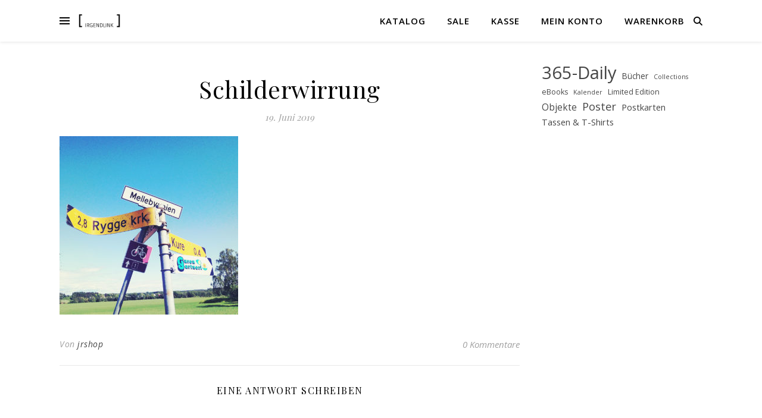

--- FILE ---
content_type: text/html; charset=UTF-8
request_url: https://shop.irgendlink.de/web-jun-26-2/
body_size: 15332
content:
<!DOCTYPE html>
<html lang="de">
<head>
	<meta charset="UTF-8">
	<meta name="viewport" content="width=device-width, initial-scale=1.0" />
	<link rel="profile" href="https://gmpg.org/xfn/11">

<title>Schilderwirrung &#8211; Irgendlink</title>
<meta name='robots' content='max-image-preview:large' />
<link rel="alternate" type="application/rss+xml" title="Irgendlink &raquo; Feed" href="https://shop.irgendlink.de/feed/" />
<link rel="alternate" type="application/rss+xml" title="Irgendlink &raquo; Kommentar-Feed" href="https://shop.irgendlink.de/comments/feed/" />
<link rel="alternate" type="application/rss+xml" title="Irgendlink &raquo; Schilderwirrung-Kommentar-Feed" href="https://shop.irgendlink.de/feed/?attachment_id=1302" />
<link rel="alternate" title="oEmbed (JSON)" type="application/json+oembed" href="https://shop.irgendlink.de/wp-json/oembed/1.0/embed?url=https%3A%2F%2Fshop.irgendlink.de%2Fweb-jun-26-2%2F" />
<link rel="alternate" title="oEmbed (XML)" type="text/xml+oembed" href="https://shop.irgendlink.de/wp-json/oembed/1.0/embed?url=https%3A%2F%2Fshop.irgendlink.de%2Fweb-jun-26-2%2F&#038;format=xml" />
<style id='wp-img-auto-sizes-contain-inline-css' type='text/css'>
img:is([sizes=auto i],[sizes^="auto," i]){contain-intrinsic-size:3000px 1500px}
/*# sourceURL=wp-img-auto-sizes-contain-inline-css */
</style>
<style id='wp-emoji-styles-inline-css' type='text/css'>

	img.wp-smiley, img.emoji {
		display: inline !important;
		border: none !important;
		box-shadow: none !important;
		height: 1em !important;
		width: 1em !important;
		margin: 0 0.07em !important;
		vertical-align: -0.1em !important;
		background: none !important;
		padding: 0 !important;
	}
/*# sourceURL=wp-emoji-styles-inline-css */
</style>
<style id='wp-block-library-inline-css' type='text/css'>
:root{--wp-block-synced-color:#7a00df;--wp-block-synced-color--rgb:122,0,223;--wp-bound-block-color:var(--wp-block-synced-color);--wp-editor-canvas-background:#ddd;--wp-admin-theme-color:#007cba;--wp-admin-theme-color--rgb:0,124,186;--wp-admin-theme-color-darker-10:#006ba1;--wp-admin-theme-color-darker-10--rgb:0,107,160.5;--wp-admin-theme-color-darker-20:#005a87;--wp-admin-theme-color-darker-20--rgb:0,90,135;--wp-admin-border-width-focus:2px}@media (min-resolution:192dpi){:root{--wp-admin-border-width-focus:1.5px}}.wp-element-button{cursor:pointer}:root .has-very-light-gray-background-color{background-color:#eee}:root .has-very-dark-gray-background-color{background-color:#313131}:root .has-very-light-gray-color{color:#eee}:root .has-very-dark-gray-color{color:#313131}:root .has-vivid-green-cyan-to-vivid-cyan-blue-gradient-background{background:linear-gradient(135deg,#00d084,#0693e3)}:root .has-purple-crush-gradient-background{background:linear-gradient(135deg,#34e2e4,#4721fb 50%,#ab1dfe)}:root .has-hazy-dawn-gradient-background{background:linear-gradient(135deg,#faaca8,#dad0ec)}:root .has-subdued-olive-gradient-background{background:linear-gradient(135deg,#fafae1,#67a671)}:root .has-atomic-cream-gradient-background{background:linear-gradient(135deg,#fdd79a,#004a59)}:root .has-nightshade-gradient-background{background:linear-gradient(135deg,#330968,#31cdcf)}:root .has-midnight-gradient-background{background:linear-gradient(135deg,#020381,#2874fc)}:root{--wp--preset--font-size--normal:16px;--wp--preset--font-size--huge:42px}.has-regular-font-size{font-size:1em}.has-larger-font-size{font-size:2.625em}.has-normal-font-size{font-size:var(--wp--preset--font-size--normal)}.has-huge-font-size{font-size:var(--wp--preset--font-size--huge)}.has-text-align-center{text-align:center}.has-text-align-left{text-align:left}.has-text-align-right{text-align:right}.has-fit-text{white-space:nowrap!important}#end-resizable-editor-section{display:none}.aligncenter{clear:both}.items-justified-left{justify-content:flex-start}.items-justified-center{justify-content:center}.items-justified-right{justify-content:flex-end}.items-justified-space-between{justify-content:space-between}.screen-reader-text{border:0;clip-path:inset(50%);height:1px;margin:-1px;overflow:hidden;padding:0;position:absolute;width:1px;word-wrap:normal!important}.screen-reader-text:focus{background-color:#ddd;clip-path:none;color:#444;display:block;font-size:1em;height:auto;left:5px;line-height:normal;padding:15px 23px 14px;text-decoration:none;top:5px;width:auto;z-index:100000}html :where(.has-border-color){border-style:solid}html :where([style*=border-top-color]){border-top-style:solid}html :where([style*=border-right-color]){border-right-style:solid}html :where([style*=border-bottom-color]){border-bottom-style:solid}html :where([style*=border-left-color]){border-left-style:solid}html :where([style*=border-width]){border-style:solid}html :where([style*=border-top-width]){border-top-style:solid}html :where([style*=border-right-width]){border-right-style:solid}html :where([style*=border-bottom-width]){border-bottom-style:solid}html :where([style*=border-left-width]){border-left-style:solid}html :where(img[class*=wp-image-]){height:auto;max-width:100%}:where(figure){margin:0 0 1em}html :where(.is-position-sticky){--wp-admin--admin-bar--position-offset:var(--wp-admin--admin-bar--height,0px)}@media screen and (max-width:600px){html :where(.is-position-sticky){--wp-admin--admin-bar--position-offset:0px}}

/*# sourceURL=wp-block-library-inline-css */
</style><style id='wp-block-tag-cloud-inline-css' type='text/css'>
.wp-block-tag-cloud{box-sizing:border-box}.wp-block-tag-cloud.aligncenter{justify-content:center;text-align:center}.wp-block-tag-cloud a{display:inline-block;margin-right:5px}.wp-block-tag-cloud span{display:inline-block;margin-left:5px;text-decoration:none}:root :where(.wp-block-tag-cloud.is-style-outline){display:flex;flex-wrap:wrap;gap:1ch}:root :where(.wp-block-tag-cloud.is-style-outline a){border:1px solid;font-size:unset!important;margin-right:0;padding:1ch 2ch;text-decoration:none!important}
/*# sourceURL=https://shop.irgendlink.de/wp-includes/blocks/tag-cloud/style.min.css */
</style>
<link rel='stylesheet' id='wc-blocks-style-css' href='https://shop.irgendlink.de/wp-content/plugins/woocommerce/assets/client/blocks/wc-blocks.css?ver=wc-10.4.3' type='text/css' media='all' />
<style id='global-styles-inline-css' type='text/css'>
:root{--wp--preset--aspect-ratio--square: 1;--wp--preset--aspect-ratio--4-3: 4/3;--wp--preset--aspect-ratio--3-4: 3/4;--wp--preset--aspect-ratio--3-2: 3/2;--wp--preset--aspect-ratio--2-3: 2/3;--wp--preset--aspect-ratio--16-9: 16/9;--wp--preset--aspect-ratio--9-16: 9/16;--wp--preset--color--black: #000000;--wp--preset--color--cyan-bluish-gray: #abb8c3;--wp--preset--color--white: #ffffff;--wp--preset--color--pale-pink: #f78da7;--wp--preset--color--vivid-red: #cf2e2e;--wp--preset--color--luminous-vivid-orange: #ff6900;--wp--preset--color--luminous-vivid-amber: #fcb900;--wp--preset--color--light-green-cyan: #7bdcb5;--wp--preset--color--vivid-green-cyan: #00d084;--wp--preset--color--pale-cyan-blue: #8ed1fc;--wp--preset--color--vivid-cyan-blue: #0693e3;--wp--preset--color--vivid-purple: #9b51e0;--wp--preset--gradient--vivid-cyan-blue-to-vivid-purple: linear-gradient(135deg,rgb(6,147,227) 0%,rgb(155,81,224) 100%);--wp--preset--gradient--light-green-cyan-to-vivid-green-cyan: linear-gradient(135deg,rgb(122,220,180) 0%,rgb(0,208,130) 100%);--wp--preset--gradient--luminous-vivid-amber-to-luminous-vivid-orange: linear-gradient(135deg,rgb(252,185,0) 0%,rgb(255,105,0) 100%);--wp--preset--gradient--luminous-vivid-orange-to-vivid-red: linear-gradient(135deg,rgb(255,105,0) 0%,rgb(207,46,46) 100%);--wp--preset--gradient--very-light-gray-to-cyan-bluish-gray: linear-gradient(135deg,rgb(238,238,238) 0%,rgb(169,184,195) 100%);--wp--preset--gradient--cool-to-warm-spectrum: linear-gradient(135deg,rgb(74,234,220) 0%,rgb(151,120,209) 20%,rgb(207,42,186) 40%,rgb(238,44,130) 60%,rgb(251,105,98) 80%,rgb(254,248,76) 100%);--wp--preset--gradient--blush-light-purple: linear-gradient(135deg,rgb(255,206,236) 0%,rgb(152,150,240) 100%);--wp--preset--gradient--blush-bordeaux: linear-gradient(135deg,rgb(254,205,165) 0%,rgb(254,45,45) 50%,rgb(107,0,62) 100%);--wp--preset--gradient--luminous-dusk: linear-gradient(135deg,rgb(255,203,112) 0%,rgb(199,81,192) 50%,rgb(65,88,208) 100%);--wp--preset--gradient--pale-ocean: linear-gradient(135deg,rgb(255,245,203) 0%,rgb(182,227,212) 50%,rgb(51,167,181) 100%);--wp--preset--gradient--electric-grass: linear-gradient(135deg,rgb(202,248,128) 0%,rgb(113,206,126) 100%);--wp--preset--gradient--midnight: linear-gradient(135deg,rgb(2,3,129) 0%,rgb(40,116,252) 100%);--wp--preset--font-size--small: 13px;--wp--preset--font-size--medium: 20px;--wp--preset--font-size--large: 36px;--wp--preset--font-size--x-large: 42px;--wp--preset--spacing--20: 0.44rem;--wp--preset--spacing--30: 0.67rem;--wp--preset--spacing--40: 1rem;--wp--preset--spacing--50: 1.5rem;--wp--preset--spacing--60: 2.25rem;--wp--preset--spacing--70: 3.38rem;--wp--preset--spacing--80: 5.06rem;--wp--preset--shadow--natural: 6px 6px 9px rgba(0, 0, 0, 0.2);--wp--preset--shadow--deep: 12px 12px 50px rgba(0, 0, 0, 0.4);--wp--preset--shadow--sharp: 6px 6px 0px rgba(0, 0, 0, 0.2);--wp--preset--shadow--outlined: 6px 6px 0px -3px rgb(255, 255, 255), 6px 6px rgb(0, 0, 0);--wp--preset--shadow--crisp: 6px 6px 0px rgb(0, 0, 0);}:root :where(.is-layout-flow) > :first-child{margin-block-start: 0;}:root :where(.is-layout-flow) > :last-child{margin-block-end: 0;}:root :where(.is-layout-flow) > *{margin-block-start: 24px;margin-block-end: 0;}:root :where(.is-layout-constrained) > :first-child{margin-block-start: 0;}:root :where(.is-layout-constrained) > :last-child{margin-block-end: 0;}:root :where(.is-layout-constrained) > *{margin-block-start: 24px;margin-block-end: 0;}:root :where(.is-layout-flex){gap: 24px;}:root :where(.is-layout-grid){gap: 24px;}body .is-layout-flex{display: flex;}.is-layout-flex{flex-wrap: wrap;align-items: center;}.is-layout-flex > :is(*, div){margin: 0;}body .is-layout-grid{display: grid;}.is-layout-grid > :is(*, div){margin: 0;}.has-black-color{color: var(--wp--preset--color--black) !important;}.has-cyan-bluish-gray-color{color: var(--wp--preset--color--cyan-bluish-gray) !important;}.has-white-color{color: var(--wp--preset--color--white) !important;}.has-pale-pink-color{color: var(--wp--preset--color--pale-pink) !important;}.has-vivid-red-color{color: var(--wp--preset--color--vivid-red) !important;}.has-luminous-vivid-orange-color{color: var(--wp--preset--color--luminous-vivid-orange) !important;}.has-luminous-vivid-amber-color{color: var(--wp--preset--color--luminous-vivid-amber) !important;}.has-light-green-cyan-color{color: var(--wp--preset--color--light-green-cyan) !important;}.has-vivid-green-cyan-color{color: var(--wp--preset--color--vivid-green-cyan) !important;}.has-pale-cyan-blue-color{color: var(--wp--preset--color--pale-cyan-blue) !important;}.has-vivid-cyan-blue-color{color: var(--wp--preset--color--vivid-cyan-blue) !important;}.has-vivid-purple-color{color: var(--wp--preset--color--vivid-purple) !important;}.has-black-background-color{background-color: var(--wp--preset--color--black) !important;}.has-cyan-bluish-gray-background-color{background-color: var(--wp--preset--color--cyan-bluish-gray) !important;}.has-white-background-color{background-color: var(--wp--preset--color--white) !important;}.has-pale-pink-background-color{background-color: var(--wp--preset--color--pale-pink) !important;}.has-vivid-red-background-color{background-color: var(--wp--preset--color--vivid-red) !important;}.has-luminous-vivid-orange-background-color{background-color: var(--wp--preset--color--luminous-vivid-orange) !important;}.has-luminous-vivid-amber-background-color{background-color: var(--wp--preset--color--luminous-vivid-amber) !important;}.has-light-green-cyan-background-color{background-color: var(--wp--preset--color--light-green-cyan) !important;}.has-vivid-green-cyan-background-color{background-color: var(--wp--preset--color--vivid-green-cyan) !important;}.has-pale-cyan-blue-background-color{background-color: var(--wp--preset--color--pale-cyan-blue) !important;}.has-vivid-cyan-blue-background-color{background-color: var(--wp--preset--color--vivid-cyan-blue) !important;}.has-vivid-purple-background-color{background-color: var(--wp--preset--color--vivid-purple) !important;}.has-black-border-color{border-color: var(--wp--preset--color--black) !important;}.has-cyan-bluish-gray-border-color{border-color: var(--wp--preset--color--cyan-bluish-gray) !important;}.has-white-border-color{border-color: var(--wp--preset--color--white) !important;}.has-pale-pink-border-color{border-color: var(--wp--preset--color--pale-pink) !important;}.has-vivid-red-border-color{border-color: var(--wp--preset--color--vivid-red) !important;}.has-luminous-vivid-orange-border-color{border-color: var(--wp--preset--color--luminous-vivid-orange) !important;}.has-luminous-vivid-amber-border-color{border-color: var(--wp--preset--color--luminous-vivid-amber) !important;}.has-light-green-cyan-border-color{border-color: var(--wp--preset--color--light-green-cyan) !important;}.has-vivid-green-cyan-border-color{border-color: var(--wp--preset--color--vivid-green-cyan) !important;}.has-pale-cyan-blue-border-color{border-color: var(--wp--preset--color--pale-cyan-blue) !important;}.has-vivid-cyan-blue-border-color{border-color: var(--wp--preset--color--vivid-cyan-blue) !important;}.has-vivid-purple-border-color{border-color: var(--wp--preset--color--vivid-purple) !important;}.has-vivid-cyan-blue-to-vivid-purple-gradient-background{background: var(--wp--preset--gradient--vivid-cyan-blue-to-vivid-purple) !important;}.has-light-green-cyan-to-vivid-green-cyan-gradient-background{background: var(--wp--preset--gradient--light-green-cyan-to-vivid-green-cyan) !important;}.has-luminous-vivid-amber-to-luminous-vivid-orange-gradient-background{background: var(--wp--preset--gradient--luminous-vivid-amber-to-luminous-vivid-orange) !important;}.has-luminous-vivid-orange-to-vivid-red-gradient-background{background: var(--wp--preset--gradient--luminous-vivid-orange-to-vivid-red) !important;}.has-very-light-gray-to-cyan-bluish-gray-gradient-background{background: var(--wp--preset--gradient--very-light-gray-to-cyan-bluish-gray) !important;}.has-cool-to-warm-spectrum-gradient-background{background: var(--wp--preset--gradient--cool-to-warm-spectrum) !important;}.has-blush-light-purple-gradient-background{background: var(--wp--preset--gradient--blush-light-purple) !important;}.has-blush-bordeaux-gradient-background{background: var(--wp--preset--gradient--blush-bordeaux) !important;}.has-luminous-dusk-gradient-background{background: var(--wp--preset--gradient--luminous-dusk) !important;}.has-pale-ocean-gradient-background{background: var(--wp--preset--gradient--pale-ocean) !important;}.has-electric-grass-gradient-background{background: var(--wp--preset--gradient--electric-grass) !important;}.has-midnight-gradient-background{background: var(--wp--preset--gradient--midnight) !important;}.has-small-font-size{font-size: var(--wp--preset--font-size--small) !important;}.has-medium-font-size{font-size: var(--wp--preset--font-size--medium) !important;}.has-large-font-size{font-size: var(--wp--preset--font-size--large) !important;}.has-x-large-font-size{font-size: var(--wp--preset--font-size--x-large) !important;}
/*# sourceURL=global-styles-inline-css */
</style>

<style id='classic-theme-styles-inline-css' type='text/css'>
/*! This file is auto-generated */
.wp-block-button__link{color:#fff;background-color:#32373c;border-radius:9999px;box-shadow:none;text-decoration:none;padding:calc(.667em + 2px) calc(1.333em + 2px);font-size:1.125em}.wp-block-file__button{background:#32373c;color:#fff;text-decoration:none}
/*# sourceURL=/wp-includes/css/classic-themes.min.css */
</style>
<link rel='stylesheet' id='woocommerce-layout-css' href='https://shop.irgendlink.de/wp-content/plugins/woocommerce/assets/css/woocommerce-layout.css?ver=10.4.3' type='text/css' media='all' />
<link rel='stylesheet' id='woocommerce-smallscreen-css' href='https://shop.irgendlink.de/wp-content/plugins/woocommerce/assets/css/woocommerce-smallscreen.css?ver=10.4.3' type='text/css' media='only screen and (max-width: 768px)' />
<link rel='stylesheet' id='woocommerce-general-css' href='https://shop.irgendlink.de/wp-content/plugins/woocommerce/assets/css/woocommerce.css?ver=10.4.3' type='text/css' media='all' />
<style id='woocommerce-inline-inline-css' type='text/css'>
.woocommerce form .form-row .required { visibility: visible; }
/*# sourceURL=woocommerce-inline-inline-css */
</style>
<link rel='stylesheet' id='parent-style-css' href='https://shop.irgendlink.de/wp-content/themes/ashe/style.css?ver=6.9' type='text/css' media='all' />
<link rel='stylesheet' id='child-theme-css-css' href='https://shop.irgendlink.de/wp-content/themes/ashe-child/style.css?ver=6.9' type='text/css' media='all' />
<link rel='stylesheet' id='ashe-style-css' href='https://shop.irgendlink.de/wp-content/themes/ashe-child/style.css?ver=2.234' type='text/css' media='all' />
<link rel='stylesheet' id='fontawesome-css' href='https://shop.irgendlink.de/wp-content/themes/ashe/assets/css/fontawesome.min.css?ver=6.5.1' type='text/css' media='all' />
<link rel='stylesheet' id='fontello-css' href='https://shop.irgendlink.de/wp-content/themes/ashe/assets/css/fontello.css?ver=6.9' type='text/css' media='all' />
<link rel='stylesheet' id='slick-css' href='https://shop.irgendlink.de/wp-content/themes/ashe/assets/css/slick.css?ver=6.9' type='text/css' media='all' />
<link rel='stylesheet' id='scrollbar-css' href='https://shop.irgendlink.de/wp-content/themes/ashe/assets/css/perfect-scrollbar.css?ver=6.9' type='text/css' media='all' />
<link rel='stylesheet' id='ashe-woocommerce-css' href='https://shop.irgendlink.de/wp-content/themes/ashe/assets/css/woocommerce.css?ver=6.9' type='text/css' media='all' />
<link rel='stylesheet' id='ashe-responsive-css' href='https://shop.irgendlink.de/wp-content/themes/ashe/assets/css/responsive.css?ver=1.9.7' type='text/css' media='all' />
<link rel='stylesheet' id='ashe-playfair-font-css' href='https://shop.irgendlink.de/wp-content/uploads/fonts/624a7be21259e777db239c4539f1659d/font.css?v=1759909320' type='text/css' media='all' />
<link rel='stylesheet' id='ashe-opensans-font-css' href='https://shop.irgendlink.de/wp-content/uploads/fonts/1425082e62dc86e5fc4f7fe5d6c0d51d/font.css?v=1759909330' type='text/css' media='all' />
<link rel='stylesheet' id='ashe-rokkitt-font-css' href='https://shop.irgendlink.de/wp-content/uploads/fonts/964f77a60c5365490eac3f338becfec7/font.css?v=1759909334' type='text/css' media='all' />
<link rel='stylesheet' id='woocommerce-gzd-layout-css' href='https://shop.irgendlink.de/wp-content/plugins/woocommerce-germanized/build/static/layout-styles.css?ver=3.20.5' type='text/css' media='all' />
<style id='woocommerce-gzd-layout-inline-css' type='text/css'>
.woocommerce-checkout .shop_table { background-color: #eeeeee; } .product p.deposit-packaging-type { font-size: 1.2em !important; } p.woocommerce-shipping-destination { display: none; }
                .wc-gzd-nutri-score-value-a {
                    background: url(https://shop.irgendlink.de/wp-content/plugins/woocommerce-germanized/assets/images/nutri-score-a.svg) no-repeat;
                }
                .wc-gzd-nutri-score-value-b {
                    background: url(https://shop.irgendlink.de/wp-content/plugins/woocommerce-germanized/assets/images/nutri-score-b.svg) no-repeat;
                }
                .wc-gzd-nutri-score-value-c {
                    background: url(https://shop.irgendlink.de/wp-content/plugins/woocommerce-germanized/assets/images/nutri-score-c.svg) no-repeat;
                }
                .wc-gzd-nutri-score-value-d {
                    background: url(https://shop.irgendlink.de/wp-content/plugins/woocommerce-germanized/assets/images/nutri-score-d.svg) no-repeat;
                }
                .wc-gzd-nutri-score-value-e {
                    background: url(https://shop.irgendlink.de/wp-content/plugins/woocommerce-germanized/assets/images/nutri-score-e.svg) no-repeat;
                }
            
/*# sourceURL=woocommerce-gzd-layout-inline-css */
</style>
<script type="text/javascript" src="https://shop.irgendlink.de/wp-includes/js/jquery/jquery.min.js?ver=3.7.1" id="jquery-core-js"></script>
<script type="text/javascript" src="https://shop.irgendlink.de/wp-includes/js/jquery/jquery-migrate.min.js?ver=3.4.1" id="jquery-migrate-js"></script>
<script type="text/javascript" src="https://shop.irgendlink.de/wp-content/plugins/woocommerce/assets/js/jquery-blockui/jquery.blockUI.min.js?ver=2.7.0-wc.10.4.3" id="wc-jquery-blockui-js" defer="defer" data-wp-strategy="defer"></script>
<script type="text/javascript" id="wc-add-to-cart-js-extra">
/* <![CDATA[ */
var wc_add_to_cart_params = {"ajax_url":"/wp-admin/admin-ajax.php","wc_ajax_url":"/?wc-ajax=%%endpoint%%","i18n_view_cart":"Warenkorb anzeigen","cart_url":"https://shop.irgendlink.de/warenkorb/","is_cart":"","cart_redirect_after_add":"no"};
//# sourceURL=wc-add-to-cart-js-extra
/* ]]> */
</script>
<script type="text/javascript" src="https://shop.irgendlink.de/wp-content/plugins/woocommerce/assets/js/frontend/add-to-cart.min.js?ver=10.4.3" id="wc-add-to-cart-js" defer="defer" data-wp-strategy="defer"></script>
<script type="text/javascript" src="https://shop.irgendlink.de/wp-content/plugins/woocommerce/assets/js/js-cookie/js.cookie.min.js?ver=2.1.4-wc.10.4.3" id="wc-js-cookie-js" defer="defer" data-wp-strategy="defer"></script>
<script type="text/javascript" id="woocommerce-js-extra">
/* <![CDATA[ */
var woocommerce_params = {"ajax_url":"/wp-admin/admin-ajax.php","wc_ajax_url":"/?wc-ajax=%%endpoint%%","i18n_password_show":"Passwort anzeigen","i18n_password_hide":"Passwort ausblenden"};
//# sourceURL=woocommerce-js-extra
/* ]]> */
</script>
<script type="text/javascript" src="https://shop.irgendlink.de/wp-content/plugins/woocommerce/assets/js/frontend/woocommerce.min.js?ver=10.4.3" id="woocommerce-js" defer="defer" data-wp-strategy="defer"></script>
<link rel="https://api.w.org/" href="https://shop.irgendlink.de/wp-json/" /><link rel="alternate" title="JSON" type="application/json" href="https://shop.irgendlink.de/wp-json/wp/v2/media/1302" /><link rel="EditURI" type="application/rsd+xml" title="RSD" href="https://shop.irgendlink.de/xmlrpc.php?rsd" />
<meta name="generator" content="WordPress 6.9" />
<meta name="generator" content="WooCommerce 10.4.3" />
<link rel="canonical" href="https://shop.irgendlink.de/web-jun-26-2/" />
<link rel='shortlink' href='https://shop.irgendlink.de/?p=1302' />
<style id="ashe_dynamic_css">#top-bar {background-color: #ffffff;}#top-bar a {color: #000000;}#top-bar a:hover,#top-bar li.current-menu-item > a,#top-bar li.current-menu-ancestor > a,#top-bar .sub-menu li.current-menu-item > a,#top-bar .sub-menu li.current-menu-ancestor> a {color: #ca9b52;}#top-menu .sub-menu,#top-menu .sub-menu a {background-color: #ffffff;border-color: rgba(0,0,0, 0.05);}@media screen and ( max-width: 979px ) {.top-bar-socials {float: none !important;}.top-bar-socials a {line-height: 40px !important;}}.header-logo a,.site-description {color: #111111;}.entry-header {background-color: #ffffff;}#main-nav {background-color: #ffffff;box-shadow: 0px 1px 5px rgba(0,0,0, 0.1);}#featured-links h6 {background-color: rgba(255,255,255, 0.85);color: #000000;}#main-nav a,#main-nav i,#main-nav #s {color: #000000;}.main-nav-sidebar span,.sidebar-alt-close-btn span {background-color: #000000;}#main-nav a:hover,#main-nav i:hover,#main-nav li.current-menu-item > a,#main-nav li.current-menu-ancestor > a,#main-nav .sub-menu li.current-menu-item > a,#main-nav .sub-menu li.current-menu-ancestor> a {color: #ca9b52;}.main-nav-sidebar:hover span {background-color: #ca9b52;}#main-menu .sub-menu,#main-menu .sub-menu a {background-color: #ffffff;border-color: rgba(0,0,0, 0.05);}#main-nav #s {background-color: #ffffff;}#main-nav #s::-webkit-input-placeholder { /* Chrome/Opera/Safari */color: rgba(0,0,0, 0.7);}#main-nav #s::-moz-placeholder { /* Firefox 19+ */color: rgba(0,0,0, 0.7);}#main-nav #s:-ms-input-placeholder { /* IE 10+ */color: rgba(0,0,0, 0.7);}#main-nav #s:-moz-placeholder { /* Firefox 18- */color: rgba(0,0,0, 0.7);}/* Background */.sidebar-alt,#featured-links,.main-content,.featured-slider-area,.page-content select,.page-content input,.page-content textarea {background-color: #ffffff;}/* Text */.page-content,.page-content select,.page-content input,.page-content textarea,.page-content .post-author a,.page-content .ashe-widget a,.page-content .comment-author {color: #464646;}/* Title */.page-content h1,.page-content h2,.page-content h3,.page-content h4,.page-content h5,.page-content h6,.page-content .post-title a,.page-content .author-description h4 a,.page-content .related-posts h4 a,.page-content .blog-pagination .previous-page a,.page-content .blog-pagination .next-page a,blockquote,.page-content .post-share a {color: #030303;}.page-content .post-title a:hover {color: rgba(3,3,3, 0.75);}/* Meta */.page-content .post-date,.page-content .post-comments,.page-content .post-author,.page-content [data-layout*="list"] .post-author a,.page-content .related-post-date,.page-content .comment-meta a,.page-content .author-share a,.page-content .post-tags a,.page-content .tagcloud a,.widget_categories li,.widget_archive li,.ahse-subscribe-box p,.rpwwt-post-author,.rpwwt-post-categories,.rpwwt-post-date,.rpwwt-post-comments-number {color: #a1a1a1;}.page-content input::-webkit-input-placeholder { /* Chrome/Opera/Safari */color: #a1a1a1;}.page-content input::-moz-placeholder { /* Firefox 19+ */color: #a1a1a1;}.page-content input:-ms-input-placeholder { /* IE 10+ */color: #a1a1a1;}.page-content input:-moz-placeholder { /* Firefox 18- */color: #a1a1a1;}/* Accent */a,.post-categories,.page-content .ashe-widget.widget_text a {color: #ca9b52;}/* Disable TMP.page-content .elementor a,.page-content .elementor a:hover {color: inherit;}*/.ps-container > .ps-scrollbar-y-rail > .ps-scrollbar-y {background: #ca9b52;}a:not(.header-logo-a):hover {color: rgba(202,155,82, 0.8);}blockquote {border-color: #ca9b52;}/* Selection */::-moz-selection {color: #ffffff;background: #ca9b52;}::selection {color: #ffffff;background: #ca9b52;}/* Border */.page-content .post-footer,[data-layout*="list"] .blog-grid > li,.page-content .author-description,.page-content .related-posts,.page-content .entry-comments,.page-content .ashe-widget li,.page-content #wp-calendar,.page-content #wp-calendar caption,.page-content #wp-calendar tbody td,.page-content .widget_nav_menu li a,.page-content .tagcloud a,.page-content select,.page-content input,.page-content textarea,.widget-title h2:before,.widget-title h2:after,.post-tags a,.gallery-caption,.wp-caption-text,table tr,table th,table td,pre,.category-description {border-color: #e8e8e8;}hr {background-color: #e8e8e8;}/* Buttons */.widget_search i,.widget_search #searchsubmit,.wp-block-search button,.single-navigation i,.page-content .submit,.page-content .blog-pagination.numeric a,.page-content .blog-pagination.load-more a,.page-content .ashe-subscribe-box input[type="submit"],.page-content .widget_wysija input[type="submit"],.page-content .post-password-form input[type="submit"],.page-content .wpcf7 [type="submit"] {color: #ffffff;background-color: #333333;}.single-navigation i:hover,.page-content .submit:hover,.ashe-boxed-style .page-content .submit:hover,.page-content .blog-pagination.numeric a:hover,.ashe-boxed-style .page-content .blog-pagination.numeric a:hover,.page-content .blog-pagination.numeric span,.page-content .blog-pagination.load-more a:hover,.page-content .ashe-subscribe-box input[type="submit"]:hover,.page-content .widget_wysija input[type="submit"]:hover,.page-content .post-password-form input[type="submit"]:hover,.page-content .wpcf7 [type="submit"]:hover {color: #ffffff;background-color: #ca9b52;}/* Image Overlay */.image-overlay,#infscr-loading,.page-content h4.image-overlay {color: #ffffff;background-color: rgba(73,73,73, 0.3);}.image-overlay a,.post-slider .prev-arrow,.post-slider .next-arrow,.page-content .image-overlay a,#featured-slider .slick-arrow,#featured-slider .slider-dots {color: #ffffff;}.slide-caption {background: rgba(255,255,255, 0.95);}#featured-slider .slick-active {background: #ffffff;}#page-footer,#page-footer select,#page-footer input,#page-footer textarea {background-color: #f6f6f6;color: #333333;}#page-footer,#page-footer a,#page-footer select,#page-footer input,#page-footer textarea {color: #333333;}#page-footer #s::-webkit-input-placeholder { /* Chrome/Opera/Safari */color: #333333;}#page-footer #s::-moz-placeholder { /* Firefox 19+ */color: #333333;}#page-footer #s:-ms-input-placeholder { /* IE 10+ */color: #333333;}#page-footer #s:-moz-placeholder { /* Firefox 18- */color: #333333;}/* Title */#page-footer h1,#page-footer h2,#page-footer h3,#page-footer h4,#page-footer h5,#page-footer h6 {color: #111111;}#page-footer a:hover {color: #ca9b52;}/* Border */#page-footer a,#page-footer .ashe-widget li,#page-footer #wp-calendar,#page-footer #wp-calendar caption,#page-footer #wp-calendar tbody td,#page-footer .widget_nav_menu li a,#page-footer select,#page-footer input,#page-footer textarea,#page-footer .widget-title h2:before,#page-footer .widget-title h2:after,.footer-widgets {border-color: #e0dbdb;}#page-footer hr {background-color: #e0dbdb;}.ashe-preloader-wrap {background-color: #ffffff;}@media screen and ( max-width: 768px ) {#featured-links {display: none;}}@media screen and ( max-width: 640px ) {.related-posts {display: none;}}.header-logo a {font-family: 'Rokkitt';}#top-menu li a {font-family: 'Open Sans';}#main-menu li a {font-family: 'Open Sans';}#mobile-menu li,.mobile-menu-btn a {font-family: 'Open Sans';}#top-menu li a,#main-menu li a,#mobile-menu li,.mobile-menu-btn a {text-transform: uppercase;}.boxed-wrapper {max-width: 1160px;}.sidebar-alt {max-width: 340px;left: -340px; padding: 85px 35px 0px;}.sidebar-left,.sidebar-right {width: 307px;}.main-container {width: calc(100% - 307px);width: -webkit-calc(100% - 307px);}#top-bar > div,#main-nav > div,#featured-links,.main-content,.page-footer-inner,.featured-slider-area.boxed-wrapper {padding-left: 40px;padding-right: 40px;}[data-layout*="list"] .blog-grid .has-post-thumbnail .post-media {float: left;max-width: 300px;width: 100%;}[data-layout*="list"] .blog-grid .has-post-thumbnail .post-media img {width: 100%;}[data-layout*="list"] .blog-grid .has-post-thumbnail .post-content-wrap {width: calc(100% - 300px);width: -webkit-calc(100% - 300px);float: left;padding-left: 37px;}[data-layout*="list"] .blog-grid > li {padding-bottom: 39px;}[data-layout*="list"] .blog-grid > li {margin-bottom: 39px;}[data-layout*="list"] .blog-grid .post-header, [data-layout*="list"] .blog-grid .read-more {text-align: left;}#top-menu {float: left;}.top-bar-socials {float: right;}.entry-header {height: 500px;background-image:url(https://shop.irgendlink.de/wp-content/uploads/2023/10/ashe-blog-museum-hamburg-facebook-IMG_9631-header.jpg);background-size: cover;}.entry-header {background-position: center center;}.logo-img {max-width: 330px;}.mini-logo a {max-width: 70px;}.header-logo a:not(.logo-img),.site-description {display: none;}#main-nav {text-align: right;}.main-nav-sidebar,.mini-logo {float: left;margin-right: 15px;}.main-nav-icons { float: right; margin-left: 15px;}#featured-links .featured-link {margin-right: 20px;}#featured-links .featured-link:last-of-type {margin-right: 0;}#featured-links .featured-link {width: calc( (100% - -20px) / 0 - 1px);width: -webkit-calc( (100% - -20px) / 0- 1px);}.featured-link:nth-child(1) .cv-inner {display: none;}.featured-link:nth-child(2) .cv-inner {display: none;}.featured-link:nth-child(3) .cv-inner {display: none;}.blog-grid > li {width: 100%;margin-bottom: 30px;}.sidebar-right {padding-left: 37px;}.footer-widgets > .ashe-widget {width: 30%;margin-right: 5%;}.footer-widgets > .ashe-widget:nth-child(3n+3) {margin-right: 0;}.footer-widgets > .ashe-widget:nth-child(3n+4) {clear: both;}.copyright-info {float: right;}.footer-socials {float: left;}.woocommerce div.product .stock,.woocommerce div.product p.price,.woocommerce div.product span.price,.woocommerce ul.products li.product .price,.woocommerce-Reviews .woocommerce-review__author,.woocommerce form .form-row .required,.woocommerce form .form-row.woocommerce-invalid label,.woocommerce .page-content div.product .woocommerce-tabs ul.tabs li a {color: #464646;}.woocommerce a.remove:hover {color: #464646 !important;}.woocommerce a.remove,.woocommerce .product_meta,.page-content .woocommerce-breadcrumb,.page-content .woocommerce-review-link,.page-content .woocommerce-breadcrumb a,.page-content .woocommerce-MyAccount-navigation-link a,.woocommerce .woocommerce-info:before,.woocommerce .page-content .woocommerce-result-count,.woocommerce-page .page-content .woocommerce-result-count,.woocommerce-Reviews .woocommerce-review__published-date,.woocommerce .product_list_widget .quantity,.woocommerce .widget_products .amount,.woocommerce .widget_price_filter .price_slider_amount,.woocommerce .widget_recently_viewed_products .amount,.woocommerce .widget_top_rated_products .amount,.woocommerce .widget_recent_reviews .reviewer {color: #a1a1a1;}.woocommerce a.remove {color: #a1a1a1 !important;}p.demo_store,.woocommerce-store-notice,.woocommerce span.onsale { background-color: #ca9b52;}.woocommerce .star-rating::before,.woocommerce .star-rating span::before,.woocommerce .page-content ul.products li.product .button,.page-content .woocommerce ul.products li.product .button,.page-content .woocommerce-MyAccount-navigation-link.is-active a,.page-content .woocommerce-MyAccount-navigation-link a:hover { color: #ca9b52;}.woocommerce form.login,.woocommerce form.register,.woocommerce-account fieldset,.woocommerce form.checkout_coupon,.woocommerce .woocommerce-info,.woocommerce .woocommerce-error,.woocommerce .woocommerce-message,.woocommerce .widget_shopping_cart .total,.woocommerce.widget_shopping_cart .total,.woocommerce-Reviews .comment_container,.woocommerce-cart #payment ul.payment_methods,#add_payment_method #payment ul.payment_methods,.woocommerce-checkout #payment ul.payment_methods,.woocommerce div.product .woocommerce-tabs ul.tabs::before,.woocommerce div.product .woocommerce-tabs ul.tabs::after,.woocommerce div.product .woocommerce-tabs ul.tabs li,.woocommerce .woocommerce-MyAccount-navigation-link,.select2-container--default .select2-selection--single {border-color: #e8e8e8;}.woocommerce-cart #payment,#add_payment_method #payment,.woocommerce-checkout #payment,.woocommerce .woocommerce-info,.woocommerce .woocommerce-error,.woocommerce .woocommerce-message,.woocommerce div.product .woocommerce-tabs ul.tabs li {background-color: rgba(232,232,232, 0.3);}.woocommerce-cart #payment div.payment_box::before,#add_payment_method #payment div.payment_box::before,.woocommerce-checkout #payment div.payment_box::before {border-color: rgba(232,232,232, 0.5);}.woocommerce-cart #payment div.payment_box,#add_payment_method #payment div.payment_box,.woocommerce-checkout #payment div.payment_box {background-color: rgba(232,232,232, 0.5);}.page-content .woocommerce input.button,.page-content .woocommerce a.button,.page-content .woocommerce a.button.alt,.page-content .woocommerce button.button.alt,.page-content .woocommerce input.button.alt,.page-content .woocommerce #respond input#submit.alt,.woocommerce .page-content .widget_product_search input[type="submit"],.woocommerce .page-content .woocommerce-message .button,.woocommerce .page-content a.button.alt,.woocommerce .page-content button.button.alt,.woocommerce .page-content #respond input#submit,.woocommerce .page-content .widget_price_filter .button,.woocommerce .page-content .woocommerce-message .button,.woocommerce-page .page-content .woocommerce-message .button,.woocommerce .page-content nav.woocommerce-pagination ul li a,.woocommerce .page-content nav.woocommerce-pagination ul li span {color: #ffffff;background-color: #333333;}.page-content .woocommerce input.button:hover,.page-content .woocommerce a.button:hover,.page-content .woocommerce a.button.alt:hover,.ashe-boxed-style .page-content .woocommerce a.button.alt:hover,.page-content .woocommerce button.button.alt:hover,.page-content .woocommerce input.button.alt:hover,.page-content .woocommerce #respond input#submit.alt:hover,.woocommerce .page-content .woocommerce-message .button:hover,.woocommerce .page-content a.button.alt:hover,.woocommerce .page-content button.button.alt:hover,.ashe-boxed-style.woocommerce .page-content button.button.alt:hover,.ashe-boxed-style.woocommerce .page-content #respond input#submit:hover,.woocommerce .page-content #respond input#submit:hover,.woocommerce .page-content .widget_price_filter .button:hover,.woocommerce .page-content .woocommerce-message .button:hover,.woocommerce-page .page-content .woocommerce-message .button:hover,.woocommerce .page-content nav.woocommerce-pagination ul li a:hover,.woocommerce .page-content nav.woocommerce-pagination ul li span.current {color: #ffffff;background-color: #ca9b52;}.woocommerce .page-content nav.woocommerce-pagination ul li a.prev,.woocommerce .page-content nav.woocommerce-pagination ul li a.next {color: #333333;}.woocommerce .page-content nav.woocommerce-pagination ul li a.prev:hover,.woocommerce .page-content nav.woocommerce-pagination ul li a.next:hover {color: #ca9b52;}.woocommerce .page-content nav.woocommerce-pagination ul li a.prev:after,.woocommerce .page-content nav.woocommerce-pagination ul li a.next:after {color: #ffffff;}.woocommerce .page-content nav.woocommerce-pagination ul li a.prev:hover:after,.woocommerce .page-content nav.woocommerce-pagination ul li a.next:hover:after {color: #ffffff;}.cssload-cube{background-color:#333333;width:9px;height:9px;position:absolute;margin:auto;animation:cssload-cubemove 2s infinite ease-in-out;-o-animation:cssload-cubemove 2s infinite ease-in-out;-ms-animation:cssload-cubemove 2s infinite ease-in-out;-webkit-animation:cssload-cubemove 2s infinite ease-in-out;-moz-animation:cssload-cubemove 2s infinite ease-in-out}.cssload-cube1{left:13px;top:0;animation-delay:.1s;-o-animation-delay:.1s;-ms-animation-delay:.1s;-webkit-animation-delay:.1s;-moz-animation-delay:.1s}.cssload-cube2{left:25px;top:0;animation-delay:.2s;-o-animation-delay:.2s;-ms-animation-delay:.2s;-webkit-animation-delay:.2s;-moz-animation-delay:.2s}.cssload-cube3{left:38px;top:0;animation-delay:.3s;-o-animation-delay:.3s;-ms-animation-delay:.3s;-webkit-animation-delay:.3s;-moz-animation-delay:.3s}.cssload-cube4{left:0;top:13px;animation-delay:.1s;-o-animation-delay:.1s;-ms-animation-delay:.1s;-webkit-animation-delay:.1s;-moz-animation-delay:.1s}.cssload-cube5{left:13px;top:13px;animation-delay:.2s;-o-animation-delay:.2s;-ms-animation-delay:.2s;-webkit-animation-delay:.2s;-moz-animation-delay:.2s}.cssload-cube6{left:25px;top:13px;animation-delay:.3s;-o-animation-delay:.3s;-ms-animation-delay:.3s;-webkit-animation-delay:.3s;-moz-animation-delay:.3s}.cssload-cube7{left:38px;top:13px;animation-delay:.4s;-o-animation-delay:.4s;-ms-animation-delay:.4s;-webkit-animation-delay:.4s;-moz-animation-delay:.4s}.cssload-cube8{left:0;top:25px;animation-delay:.2s;-o-animation-delay:.2s;-ms-animation-delay:.2s;-webkit-animation-delay:.2s;-moz-animation-delay:.2s}.cssload-cube9{left:13px;top:25px;animation-delay:.3s;-o-animation-delay:.3s;-ms-animation-delay:.3s;-webkit-animation-delay:.3s;-moz-animation-delay:.3s}.cssload-cube10{left:25px;top:25px;animation-delay:.4s;-o-animation-delay:.4s;-ms-animation-delay:.4s;-webkit-animation-delay:.4s;-moz-animation-delay:.4s}.cssload-cube11{left:38px;top:25px;animation-delay:.5s;-o-animation-delay:.5s;-ms-animation-delay:.5s;-webkit-animation-delay:.5s;-moz-animation-delay:.5s}.cssload-cube12{left:0;top:38px;animation-delay:.3s;-o-animation-delay:.3s;-ms-animation-delay:.3s;-webkit-animation-delay:.3s;-moz-animation-delay:.3s}.cssload-cube13{left:13px;top:38px;animation-delay:.4s;-o-animation-delay:.4s;-ms-animation-delay:.4s;-webkit-animation-delay:.4s;-moz-animation-delay:.4s}.cssload-cube14{left:25px;top:38px;animation-delay:.5s;-o-animation-delay:.5s;-ms-animation-delay:.5s;-webkit-animation-delay:.5s;-moz-animation-delay:.5s}.cssload-cube15{left:38px;top:38px;animation-delay:.6s;-o-animation-delay:.6s;-ms-animation-delay:.6s;-webkit-animation-delay:.6s;-moz-animation-delay:.6s}.cssload-spinner{margin:auto;width:49px;height:49px;position:relative}@keyframes cssload-cubemove{35%{transform:scale(0.005)}50%{transform:scale(1.7)}65%{transform:scale(0.005)}}@-o-keyframes cssload-cubemove{35%{-o-transform:scale(0.005)}50%{-o-transform:scale(1.7)}65%{-o-transform:scale(0.005)}}@-ms-keyframes cssload-cubemove{35%{-ms-transform:scale(0.005)}50%{-ms-transform:scale(1.7)}65%{-ms-transform:scale(0.005)}}@-webkit-keyframes cssload-cubemove{35%{-webkit-transform:scale(0.005)}50%{-webkit-transform:scale(1.7)}65%{-webkit-transform:scale(0.005)}}@-moz-keyframes cssload-cubemove{35%{-moz-transform:scale(0.005)}50%{-moz-transform:scale(1.7)}65%{-moz-transform:scale(0.005)}}.main-nav-sidebar div {max-height: 70px;}#main-nav {min-height: 70px;}#main-menu li a,.mobile-menu-btn,.dark-mode-switcher,.main-nav-socials a,.main-nav-search,#main-nav #s {line-height: 70px;}.main-nav-sidebar,.mini-logo {height: 70px;}</style><style id="ashe_theme_styles"></style>	<noscript><style>.woocommerce-product-gallery{ opacity: 1 !important; }</style></noscript>
	<style type="text/css" id="custom-background-css">
body.custom-background { background-color: #ffffff; }
</style>
	<link rel="icon" href="https://shop.irgendlink.de/wp-content/uploads/2019/02/cropped-irli-icon-996-32x32.png" sizes="32x32" />
<link rel="icon" href="https://shop.irgendlink.de/wp-content/uploads/2019/02/cropped-irli-icon-996-192x192.png" sizes="192x192" />
<link rel="apple-touch-icon" href="https://shop.irgendlink.de/wp-content/uploads/2019/02/cropped-irli-icon-996-180x180.png" />
<meta name="msapplication-TileImage" content="https://shop.irgendlink.de/wp-content/uploads/2019/02/cropped-irli-icon-996-270x270.png" />
</head>

<body class="attachment wp-singular attachment-template-default single single-attachment postid-1302 attachmentid-1302 attachment-jpeg custom-background wp-custom-logo wp-embed-responsive wp-theme-ashe wp-child-theme-ashe-child theme-ashe woocommerce-no-js">
	
	<!-- Preloader -->
	
	<!-- Page Wrapper -->
	<div id="page-wrap">

		<!-- Boxed Wrapper -->
		<div id="page-header" >

		
<div id="main-nav" class="clear-fix">

	<div class="boxed-wrapper">	
		
		<!-- Alt Sidebar Icon -->
				<div class="main-nav-sidebar">
			<div>
				<span></span>
				<span></span>
				<span></span>
			</div>
		</div>
		
		<!-- Mini Logo -->
				<div class="mini-logo">
			<a href="https://shop.irgendlink.de/" title="Irgendlink" >
				<img src="https://shop.irgendlink.de/wp-content/uploads/2023/11/irgendlink-sw-512px-1.png" width="687" height="228" alt="Irgendlink">
			</a>
		</div>
		
		<!-- Icons -->
		<div class="main-nav-icons">
			
						<div class="main-nav-search">
				<i class="fa-solid fa-magnifying-glass"></i>
				<i class="fa-solid fa-xmark"></i>
				<form role="search" method="get" id="searchform" class="clear-fix" action="https://shop.irgendlink.de/"><input type="search" name="s" id="s" placeholder="Suchen …" data-placeholder="Text eingeben und [Enter-Taste] ..." value="" /><i class="fa-solid fa-magnifying-glass"></i><input type="submit" id="searchsubmit" value="st" /></form>			</div>
					</div>

		<nav class="main-menu-container"><ul id="main-menu" class=""><li id="menu-item-6334" class="menu-item menu-item-type-post_type menu-item-object-page menu-item-home menu-item-6334"><a href="https://shop.irgendlink.de/kategorien/">Katalog</a></li>
<li id="menu-item-6331" class="menu-item menu-item-type-post_type menu-item-object-page menu-item-6331"><a href="https://shop.irgendlink.de/sonderangebote/">Sale</a></li>
<li id="menu-item-6297" class="menu-item menu-item-type-post_type menu-item-object-page menu-item-6297"><a href="https://shop.irgendlink.de/kasse/">Kasse</a></li>
<li id="menu-item-6298" class="menu-item menu-item-type-post_type menu-item-object-page menu-item-6298"><a href="https://shop.irgendlink.de/mein-konto/">Mein Konto</a></li>
<li id="menu-item-6299" class="menu-item menu-item-type-post_type menu-item-object-page menu-item-6299"><a href="https://shop.irgendlink.de/warenkorb/">Warenkorb</a></li>
</ul></nav>
		<!-- Mobile Menu Button -->
		<span class="mobile-menu-btn">
			<i class="fa-solid fa-chevron-down"></i>		</span>

		<nav class="mobile-menu-container"><ul id="mobile-menu" class=""><li class="menu-item menu-item-type-post_type menu-item-object-page menu-item-home menu-item-6334"><a href="https://shop.irgendlink.de/kategorien/">Katalog</a></li>
<li class="menu-item menu-item-type-post_type menu-item-object-page menu-item-6331"><a href="https://shop.irgendlink.de/sonderangebote/">Sale</a></li>
<li class="menu-item menu-item-type-post_type menu-item-object-page menu-item-6297"><a href="https://shop.irgendlink.de/kasse/">Kasse</a></li>
<li class="menu-item menu-item-type-post_type menu-item-object-page menu-item-6298"><a href="https://shop.irgendlink.de/mein-konto/">Mein Konto</a></li>
<li class="menu-item menu-item-type-post_type menu-item-object-page menu-item-6299"><a href="https://shop.irgendlink.de/warenkorb/">Warenkorb</a></li>
 </ul></nav>
	</div>

</div><!-- #main-nav -->

		</div><!-- .boxed-wrapper -->

		<!-- Page Content -->
		<div class="page-content">

			
			
<div class="sidebar-alt-wrap">
	<div class="sidebar-alt-close image-overlay"></div>
	<aside class="sidebar-alt">

		<div class="sidebar-alt-close-btn">
			<span></span>
			<span></span>
		</div>

		<div id="block-13" class="ashe-widget widget_block widget_tag_cloud"><p class="wp-block-tag-cloud"><a href="https://shop.irgendlink.de/produkt-schlagwort/abstrakt/" class="tag-cloud-link tag-link-403 tag-link-position-1" style="font-size: 15.114754098361pt;" aria-label="abstrakt (24 Einträge)">abstrakt</a>
<a href="https://shop.irgendlink.de/produkt-schlagwort/architektur/" class="tag-cloud-link tag-link-158 tag-link-position-2" style="font-size: 13.508196721311pt;" aria-label="Architektur (17 Einträge)">Architektur</a>
<a href="https://shop.irgendlink.de/produkt-schlagwort/baum/" class="tag-cloud-link tag-link-192 tag-link-position-3" style="font-size: 16.491803278689pt;" aria-label="Baum (32 Einträge)">Baum</a>
<a href="https://shop.irgendlink.de/produkt-schlagwort/blau/" class="tag-cloud-link tag-link-196 tag-link-position-4" style="font-size: 14.885245901639pt;" aria-label="blau (23 Einträge)">blau</a>
<a href="https://shop.irgendlink.de/produkt-schlagwort/braun/" class="tag-cloud-link tag-link-342 tag-link-position-5" style="font-size: 9.9508196721311pt;" aria-label="braun (8 Einträge)">braun</a>
<a href="https://shop.irgendlink.de/produkt-schlagwort/collage/" class="tag-cloud-link tag-link-17 tag-link-position-6" style="font-size: 12.819672131148pt;" aria-label="Collage (15 Einträge)">Collage</a>
<a href="https://shop.irgendlink.de/produkt-schlagwort/dukommsthiernichtrein/" class="tag-cloud-link tag-link-80 tag-link-position-7" style="font-size: 8pt;" aria-label="dukommsthiernichtrein (5 Einträge)">dukommsthiernichtrein</a>
<a href="https://shop.irgendlink.de/produkt-schlagwort/daenemark/" class="tag-cloud-link tag-link-127 tag-link-position-8" style="font-size: 9.3770491803279pt;" aria-label="Dänemark (7 Einträge)">Dänemark</a>
<a href="https://shop.irgendlink.de/produkt-schlagwort/format60x40/" class="tag-cloud-link tag-link-18 tag-link-position-9" style="font-size: 8.8032786885246pt;" aria-label="Format60x40 (6 Einträge)">Format60x40</a>
<a href="https://shop.irgendlink.de/produkt-schlagwort/frankreich/" class="tag-cloud-link tag-link-56 tag-link-position-10" style="font-size: 9.9508196721311pt;" aria-label="Frankreich (8 Einträge)">Frankreich</a>
<a href="https://shop.irgendlink.de/produkt-schlagwort/gelb/" class="tag-cloud-link tag-link-266 tag-link-position-11" style="font-size: 12.590163934426pt;" aria-label="gelb (14 Einträge)">gelb</a>
<a href="https://shop.irgendlink.de/produkt-schlagwort/gibrantiago/" class="tag-cloud-link tag-link-694 tag-link-position-12" style="font-size: 9.9508196721311pt;" aria-label="Gibrantiago (8 Einträge)">Gibrantiago</a>
<a href="https://shop.irgendlink.de/produkt-schlagwort/grau/" class="tag-cloud-link tag-link-219 tag-link-position-13" style="font-size: 9.3770491803279pt;" aria-label="grau (7 Einträge)">grau</a>
<a href="https://shop.irgendlink.de/produkt-schlagwort/gruen/" class="tag-cloud-link tag-link-402 tag-link-position-14" style="font-size: 12.245901639344pt;" aria-label="grün (13 Einträge)">grün</a>
<a href="https://shop.irgendlink.de/produkt-schlagwort/kaleidoskop/" class="tag-cloud-link tag-link-1156 tag-link-position-15" style="font-size: 9.3770491803279pt;" aria-label="Kaleidoskop (7 Einträge)">Kaleidoskop</a>
<a href="https://shop.irgendlink.de/produkt-schlagwort/kommissionbeck24/" class="tag-cloud-link tag-link-1960 tag-link-position-16" style="font-size: 22pt;" aria-label="KommissionBeck24 (98 Einträge)">KommissionBeck24</a>
<a href="https://shop.irgendlink.de/produkt-schlagwort/kugel/" class="tag-cloud-link tag-link-1664 tag-link-position-17" style="font-size: 9.3770491803279pt;" aria-label="Kugel (7 Einträge)">Kugel</a>
<a href="https://shop.irgendlink.de/produkt-schlagwort/landschaft/" class="tag-cloud-link tag-link-209 tag-link-position-18" style="font-size: 9.9508196721311pt;" aria-label="Landschaft (8 Einträge)">Landschaft</a>
<a href="https://shop.irgendlink.de/produkt-schlagwort/liveblog/" class="tag-cloud-link tag-link-21 tag-link-position-19" style="font-size: 10.983606557377pt;" aria-label="Liveblog (10 Einträge)">Liveblog</a>
<a href="https://shop.irgendlink.de/produkt-schlagwort/laendlich/" class="tag-cloud-link tag-link-83 tag-link-position-20" style="font-size: 9.3770491803279pt;" aria-label="ländlich (7 Einträge)">ländlich</a>
<a href="https://shop.irgendlink.de/produkt-schlagwort/meer/" class="tag-cloud-link tag-link-171 tag-link-position-21" style="font-size: 8.8032786885246pt;" aria-label="Meer (6 Einträge)">Meer</a>
<a href="https://shop.irgendlink.de/produkt-schlagwort/mirrorlab/" class="tag-cloud-link tag-link-1687 tag-link-position-22" style="font-size: 10.524590163934pt;" aria-label="MirrorLab (9 Einträge)">MirrorLab</a>
<a href="https://shop.irgendlink.de/produkt-schlagwort/mudart/" class="tag-cloud-link tag-link-84 tag-link-position-23" style="font-size: 10.524590163934pt;" aria-label="Mudart (9 Einträge)">Mudart</a>
<a href="https://shop.irgendlink.de/produkt-schlagwort/natur/" class="tag-cloud-link tag-link-133 tag-link-position-24" style="font-size: 15.229508196721pt;" aria-label="Natur (25 Einträge)">Natur</a>
<a href="https://shop.irgendlink.de/produkt-schlagwort/nordsee/" class="tag-cloud-link tag-link-123 tag-link-position-25" style="font-size: 9.3770491803279pt;" aria-label="Nordsee (7 Einträge)">Nordsee</a>
<a href="https://shop.irgendlink.de/produkt-schlagwort/north-sea-cycle-route/" class="tag-cloud-link tag-link-125 tag-link-position-26" style="font-size: 8.8032786885246pt;" aria-label="North Sea Cycle Route (6 Einträge)">North Sea Cycle Route</a>
<a href="https://shop.irgendlink.de/produkt-schlagwort/nscr/" class="tag-cloud-link tag-link-122 tag-link-position-27" style="font-size: 11.44262295082pt;" aria-label="NSCR (11 Einträge)">NSCR</a>
<a href="https://shop.irgendlink.de/produkt-schlagwort/retro/" class="tag-cloud-link tag-link-19 tag-link-position-28" style="font-size: 10.983606557377pt;" aria-label="Retro (10 Einträge)">Retro</a>
<a href="https://shop.irgendlink.de/produkt-schlagwort/rot/" class="tag-cloud-link tag-link-218 tag-link-position-29" style="font-size: 10.983606557377pt;" aria-label="rot (10 Einträge)">rot</a>
<a href="https://shop.irgendlink.de/produkt-schlagwort/sakral/" class="tag-cloud-link tag-link-82 tag-link-position-30" style="font-size: 9.9508196721311pt;" aria-label="sakral (8 Einträge)">sakral</a>
<a href="https://shop.irgendlink.de/produkt-schlagwort/schatten/" class="tag-cloud-link tag-link-337 tag-link-position-31" style="font-size: 10.524590163934pt;" aria-label="Schatten (9 Einträge)">Schatten</a>
<a href="https://shop.irgendlink.de/produkt-schlagwort/schweden/" class="tag-cloud-link tag-link-96 tag-link-position-32" style="font-size: 8.8032786885246pt;" aria-label="Schweden (6 Einträge)">Schweden</a>
<a href="https://shop.irgendlink.de/produkt-schlagwort/schweiz/" class="tag-cloud-link tag-link-57 tag-link-position-33" style="font-size: 8pt;" aria-label="Schweiz (5 Einträge)">Schweiz</a>
<a href="https://shop.irgendlink.de/produkt-schlagwort/skulptur/" class="tag-cloud-link tag-link-92 tag-link-position-34" style="font-size: 8.8032786885246pt;" aria-label="Skulptur (6 Einträge)">Skulptur</a>
<a href="https://shop.irgendlink.de/produkt-schlagwort/skurril/" class="tag-cloud-link tag-link-1003 tag-link-position-35" style="font-size: 8pt;" aria-label="skurril (5 Einträge)">skurril</a>
<a href="https://shop.irgendlink.de/produkt-schlagwort/spur/" class="tag-cloud-link tag-link-86 tag-link-position-36" style="font-size: 8.8032786885246pt;" aria-label="Spur (6 Einträge)">Spur</a>
<a href="https://shop.irgendlink.de/produkt-schlagwort/strand/" class="tag-cloud-link tag-link-162 tag-link-position-37" style="font-size: 8pt;" aria-label="Strand (5 Einträge)">Strand</a>
<a href="https://shop.irgendlink.de/produkt-schlagwort/strasse/" class="tag-cloud-link tag-link-138 tag-link-position-38" style="font-size: 12.819672131148pt;" aria-label="Straße (15 Einträge)">Straße</a>
<a href="https://shop.irgendlink.de/produkt-schlagwort/surreal/" class="tag-cloud-link tag-link-144 tag-link-position-39" style="font-size: 9.9508196721311pt;" aria-label="surreal (8 Einträge)">surreal</a>
<a href="https://shop.irgendlink.de/produkt-schlagwort/technik/" class="tag-cloud-link tag-link-229 tag-link-position-40" style="font-size: 9.3770491803279pt;" aria-label="Technik (7 Einträge)">Technik</a>
<a href="https://shop.irgendlink.de/produkt-schlagwort/tier/" class="tag-cloud-link tag-link-223 tag-link-position-41" style="font-size: 9.3770491803279pt;" aria-label="Tier (7 Einträge)">Tier</a>
<a href="https://shop.irgendlink.de/produkt-schlagwort/underfoot/" class="tag-cloud-link tag-link-306 tag-link-position-42" style="font-size: 8.8032786885246pt;" aria-label="Underfoot (6 Einträge)">Underfoot</a>
<a href="https://shop.irgendlink.de/produkt-schlagwort/wald/" class="tag-cloud-link tag-link-269 tag-link-position-43" style="font-size: 9.9508196721311pt;" aria-label="Wald (8 Einträge)">Wald</a>
<a href="https://shop.irgendlink.de/produkt-schlagwort/wand/" class="tag-cloud-link tag-link-413 tag-link-position-44" style="font-size: 8.8032786885246pt;" aria-label="Wand (6 Einträge)">Wand</a>
<a href="https://shop.irgendlink.de/produkt-schlagwort/zweibruecken/" class="tag-cloud-link tag-link-178 tag-link-position-45" style="font-size: 8.8032786885246pt;" aria-label="Zweibrücken (6 Einträge)">Zweibrücken</a></p></div>		
	</aside>
</div>
<!-- Page Content -->
<div class="main-content clear-fix boxed-wrapper" data-sidebar-sticky="1">


	
<div class="sidebar-alt-wrap">
	<div class="sidebar-alt-close image-overlay"></div>
	<aside class="sidebar-alt">

		<div class="sidebar-alt-close-btn">
			<span></span>
			<span></span>
		</div>

		<div id="block-13" class="ashe-widget widget_block widget_tag_cloud"><p class="wp-block-tag-cloud"><a href="https://shop.irgendlink.de/produkt-schlagwort/abstrakt/" class="tag-cloud-link tag-link-403 tag-link-position-1" style="font-size: 15.114754098361pt;" aria-label="abstrakt (24 Einträge)">abstrakt</a>
<a href="https://shop.irgendlink.de/produkt-schlagwort/architektur/" class="tag-cloud-link tag-link-158 tag-link-position-2" style="font-size: 13.508196721311pt;" aria-label="Architektur (17 Einträge)">Architektur</a>
<a href="https://shop.irgendlink.de/produkt-schlagwort/baum/" class="tag-cloud-link tag-link-192 tag-link-position-3" style="font-size: 16.491803278689pt;" aria-label="Baum (32 Einträge)">Baum</a>
<a href="https://shop.irgendlink.de/produkt-schlagwort/blau/" class="tag-cloud-link tag-link-196 tag-link-position-4" style="font-size: 14.885245901639pt;" aria-label="blau (23 Einträge)">blau</a>
<a href="https://shop.irgendlink.de/produkt-schlagwort/braun/" class="tag-cloud-link tag-link-342 tag-link-position-5" style="font-size: 9.9508196721311pt;" aria-label="braun (8 Einträge)">braun</a>
<a href="https://shop.irgendlink.de/produkt-schlagwort/collage/" class="tag-cloud-link tag-link-17 tag-link-position-6" style="font-size: 12.819672131148pt;" aria-label="Collage (15 Einträge)">Collage</a>
<a href="https://shop.irgendlink.de/produkt-schlagwort/dukommsthiernichtrein/" class="tag-cloud-link tag-link-80 tag-link-position-7" style="font-size: 8pt;" aria-label="dukommsthiernichtrein (5 Einträge)">dukommsthiernichtrein</a>
<a href="https://shop.irgendlink.de/produkt-schlagwort/daenemark/" class="tag-cloud-link tag-link-127 tag-link-position-8" style="font-size: 9.3770491803279pt;" aria-label="Dänemark (7 Einträge)">Dänemark</a>
<a href="https://shop.irgendlink.de/produkt-schlagwort/format60x40/" class="tag-cloud-link tag-link-18 tag-link-position-9" style="font-size: 8.8032786885246pt;" aria-label="Format60x40 (6 Einträge)">Format60x40</a>
<a href="https://shop.irgendlink.de/produkt-schlagwort/frankreich/" class="tag-cloud-link tag-link-56 tag-link-position-10" style="font-size: 9.9508196721311pt;" aria-label="Frankreich (8 Einträge)">Frankreich</a>
<a href="https://shop.irgendlink.de/produkt-schlagwort/gelb/" class="tag-cloud-link tag-link-266 tag-link-position-11" style="font-size: 12.590163934426pt;" aria-label="gelb (14 Einträge)">gelb</a>
<a href="https://shop.irgendlink.de/produkt-schlagwort/gibrantiago/" class="tag-cloud-link tag-link-694 tag-link-position-12" style="font-size: 9.9508196721311pt;" aria-label="Gibrantiago (8 Einträge)">Gibrantiago</a>
<a href="https://shop.irgendlink.de/produkt-schlagwort/grau/" class="tag-cloud-link tag-link-219 tag-link-position-13" style="font-size: 9.3770491803279pt;" aria-label="grau (7 Einträge)">grau</a>
<a href="https://shop.irgendlink.de/produkt-schlagwort/gruen/" class="tag-cloud-link tag-link-402 tag-link-position-14" style="font-size: 12.245901639344pt;" aria-label="grün (13 Einträge)">grün</a>
<a href="https://shop.irgendlink.de/produkt-schlagwort/kaleidoskop/" class="tag-cloud-link tag-link-1156 tag-link-position-15" style="font-size: 9.3770491803279pt;" aria-label="Kaleidoskop (7 Einträge)">Kaleidoskop</a>
<a href="https://shop.irgendlink.de/produkt-schlagwort/kommissionbeck24/" class="tag-cloud-link tag-link-1960 tag-link-position-16" style="font-size: 22pt;" aria-label="KommissionBeck24 (98 Einträge)">KommissionBeck24</a>
<a href="https://shop.irgendlink.de/produkt-schlagwort/kugel/" class="tag-cloud-link tag-link-1664 tag-link-position-17" style="font-size: 9.3770491803279pt;" aria-label="Kugel (7 Einträge)">Kugel</a>
<a href="https://shop.irgendlink.de/produkt-schlagwort/landschaft/" class="tag-cloud-link tag-link-209 tag-link-position-18" style="font-size: 9.9508196721311pt;" aria-label="Landschaft (8 Einträge)">Landschaft</a>
<a href="https://shop.irgendlink.de/produkt-schlagwort/liveblog/" class="tag-cloud-link tag-link-21 tag-link-position-19" style="font-size: 10.983606557377pt;" aria-label="Liveblog (10 Einträge)">Liveblog</a>
<a href="https://shop.irgendlink.de/produkt-schlagwort/laendlich/" class="tag-cloud-link tag-link-83 tag-link-position-20" style="font-size: 9.3770491803279pt;" aria-label="ländlich (7 Einträge)">ländlich</a>
<a href="https://shop.irgendlink.de/produkt-schlagwort/meer/" class="tag-cloud-link tag-link-171 tag-link-position-21" style="font-size: 8.8032786885246pt;" aria-label="Meer (6 Einträge)">Meer</a>
<a href="https://shop.irgendlink.de/produkt-schlagwort/mirrorlab/" class="tag-cloud-link tag-link-1687 tag-link-position-22" style="font-size: 10.524590163934pt;" aria-label="MirrorLab (9 Einträge)">MirrorLab</a>
<a href="https://shop.irgendlink.de/produkt-schlagwort/mudart/" class="tag-cloud-link tag-link-84 tag-link-position-23" style="font-size: 10.524590163934pt;" aria-label="Mudart (9 Einträge)">Mudart</a>
<a href="https://shop.irgendlink.de/produkt-schlagwort/natur/" class="tag-cloud-link tag-link-133 tag-link-position-24" style="font-size: 15.229508196721pt;" aria-label="Natur (25 Einträge)">Natur</a>
<a href="https://shop.irgendlink.de/produkt-schlagwort/nordsee/" class="tag-cloud-link tag-link-123 tag-link-position-25" style="font-size: 9.3770491803279pt;" aria-label="Nordsee (7 Einträge)">Nordsee</a>
<a href="https://shop.irgendlink.de/produkt-schlagwort/north-sea-cycle-route/" class="tag-cloud-link tag-link-125 tag-link-position-26" style="font-size: 8.8032786885246pt;" aria-label="North Sea Cycle Route (6 Einträge)">North Sea Cycle Route</a>
<a href="https://shop.irgendlink.de/produkt-schlagwort/nscr/" class="tag-cloud-link tag-link-122 tag-link-position-27" style="font-size: 11.44262295082pt;" aria-label="NSCR (11 Einträge)">NSCR</a>
<a href="https://shop.irgendlink.de/produkt-schlagwort/retro/" class="tag-cloud-link tag-link-19 tag-link-position-28" style="font-size: 10.983606557377pt;" aria-label="Retro (10 Einträge)">Retro</a>
<a href="https://shop.irgendlink.de/produkt-schlagwort/rot/" class="tag-cloud-link tag-link-218 tag-link-position-29" style="font-size: 10.983606557377pt;" aria-label="rot (10 Einträge)">rot</a>
<a href="https://shop.irgendlink.de/produkt-schlagwort/sakral/" class="tag-cloud-link tag-link-82 tag-link-position-30" style="font-size: 9.9508196721311pt;" aria-label="sakral (8 Einträge)">sakral</a>
<a href="https://shop.irgendlink.de/produkt-schlagwort/schatten/" class="tag-cloud-link tag-link-337 tag-link-position-31" style="font-size: 10.524590163934pt;" aria-label="Schatten (9 Einträge)">Schatten</a>
<a href="https://shop.irgendlink.de/produkt-schlagwort/schweden/" class="tag-cloud-link tag-link-96 tag-link-position-32" style="font-size: 8.8032786885246pt;" aria-label="Schweden (6 Einträge)">Schweden</a>
<a href="https://shop.irgendlink.de/produkt-schlagwort/schweiz/" class="tag-cloud-link tag-link-57 tag-link-position-33" style="font-size: 8pt;" aria-label="Schweiz (5 Einträge)">Schweiz</a>
<a href="https://shop.irgendlink.de/produkt-schlagwort/skulptur/" class="tag-cloud-link tag-link-92 tag-link-position-34" style="font-size: 8.8032786885246pt;" aria-label="Skulptur (6 Einträge)">Skulptur</a>
<a href="https://shop.irgendlink.de/produkt-schlagwort/skurril/" class="tag-cloud-link tag-link-1003 tag-link-position-35" style="font-size: 8pt;" aria-label="skurril (5 Einträge)">skurril</a>
<a href="https://shop.irgendlink.de/produkt-schlagwort/spur/" class="tag-cloud-link tag-link-86 tag-link-position-36" style="font-size: 8.8032786885246pt;" aria-label="Spur (6 Einträge)">Spur</a>
<a href="https://shop.irgendlink.de/produkt-schlagwort/strand/" class="tag-cloud-link tag-link-162 tag-link-position-37" style="font-size: 8pt;" aria-label="Strand (5 Einträge)">Strand</a>
<a href="https://shop.irgendlink.de/produkt-schlagwort/strasse/" class="tag-cloud-link tag-link-138 tag-link-position-38" style="font-size: 12.819672131148pt;" aria-label="Straße (15 Einträge)">Straße</a>
<a href="https://shop.irgendlink.de/produkt-schlagwort/surreal/" class="tag-cloud-link tag-link-144 tag-link-position-39" style="font-size: 9.9508196721311pt;" aria-label="surreal (8 Einträge)">surreal</a>
<a href="https://shop.irgendlink.de/produkt-schlagwort/technik/" class="tag-cloud-link tag-link-229 tag-link-position-40" style="font-size: 9.3770491803279pt;" aria-label="Technik (7 Einträge)">Technik</a>
<a href="https://shop.irgendlink.de/produkt-schlagwort/tier/" class="tag-cloud-link tag-link-223 tag-link-position-41" style="font-size: 9.3770491803279pt;" aria-label="Tier (7 Einträge)">Tier</a>
<a href="https://shop.irgendlink.de/produkt-schlagwort/underfoot/" class="tag-cloud-link tag-link-306 tag-link-position-42" style="font-size: 8.8032786885246pt;" aria-label="Underfoot (6 Einträge)">Underfoot</a>
<a href="https://shop.irgendlink.de/produkt-schlagwort/wald/" class="tag-cloud-link tag-link-269 tag-link-position-43" style="font-size: 9.9508196721311pt;" aria-label="Wald (8 Einträge)">Wald</a>
<a href="https://shop.irgendlink.de/produkt-schlagwort/wand/" class="tag-cloud-link tag-link-413 tag-link-position-44" style="font-size: 8.8032786885246pt;" aria-label="Wand (6 Einträge)">Wand</a>
<a href="https://shop.irgendlink.de/produkt-schlagwort/zweibruecken/" class="tag-cloud-link tag-link-178 tag-link-position-45" style="font-size: 8.8032786885246pt;" aria-label="Zweibrücken (6 Einträge)">Zweibrücken</a></p></div>		
	</aside>
</div>
	<!-- Main Container -->
	<div class="main-container">

		
<article id="post-1302" class="blog-post post-1302 attachment type-attachment status-inherit hentry">

	



		<div class="post-media">
			</div>
	
	<header class="post-header">

		
				<h1 class="post-title">Schilderwirrung</h1>
		
				<div class="post-meta clear-fix">

							<span class="post-date">19. Juni 2019</span>
						
			<span class="meta-sep">/</span>
			
			
		</div>
		
	</header>

	<div class="post-content">

		<p class="attachment"><a href='https://shop.irgendlink.de/wp-content/uploads/2019/06/web-jun-26.jpg'><img fetchpriority="high" decoding="async" width="300" height="300" src="https://shop.irgendlink.de/wp-content/uploads/2019/06/web-jun-26-300x300.jpg" class="attachment-medium size-medium" alt="Schildergewirre in blassblau mit gelb. Ein verbogenes Schild zeigt nach Rygge KRK, der Rygge-Kirche in Norwegen." srcset="https://shop.irgendlink.de/wp-content/uploads/2019/06/web-jun-26-300x300.jpg 300w, https://shop.irgendlink.de/wp-content/uploads/2019/06/web-jun-26-100x100.jpg 100w, https://shop.irgendlink.de/wp-content/uploads/2019/06/web-jun-26-600x600.jpg 600w, https://shop.irgendlink.de/wp-content/uploads/2019/06/web-jun-26-150x150.jpg 150w, https://shop.irgendlink.de/wp-content/uploads/2019/06/web-jun-26-768x768.jpg 768w, https://shop.irgendlink.de/wp-content/uploads/2019/06/web-jun-26-1024x1024.jpg 1024w, https://shop.irgendlink.de/wp-content/uploads/2019/06/web-jun-26-800x800.jpg 800w, https://shop.irgendlink.de/wp-content/uploads/2019/06/web-jun-26-324x324.jpg 324w, https://shop.irgendlink.de/wp-content/uploads/2019/06/web-jun-26-416x416.jpg 416w, https://shop.irgendlink.de/wp-content/uploads/2019/06/web-jun-26.jpg 1280w" sizes="(max-width: 300px) 100vw, 300px" /></a></p>
	</div>

	<footer class="post-footer">

		
				<span class="post-author">Von&nbsp;<a href="https://shop.irgendlink.de/author/jrshop/" title="Beiträge von jrshop" rel="author">jrshop</a></span>
		
		<a href="https://shop.irgendlink.de/web-jun-26-2/#respond" class="post-comments" >0 Kommentare</a>		
	</footer>


</article>
<!-- Previous Post -->

<!-- Next Post -->
<div class="comments-area" id="comments">	<div id="respond" class="comment-respond">
		<h3 id="reply-title" class="comment-reply-title">Eine Antwort schreiben <small><a rel="nofollow" id="cancel-comment-reply-link" href="/web-jun-26-2/#respond" style="display:none;">Antwort abbrechen</a></small></h3><form action="https://shop.irgendlink.de/wp-comments-post.php" method="post" id="commentform" class="comment-form"><p class="comment-notes"><span id="email-notes">Deine E-Mail-Adresse wird nicht veröffentlicht.</span> <span class="required-field-message">Erforderliche Felder sind mit <span class="required">*</span> markiert</span></p><p class="comment-form-author"><label for="author">Name <span class="required">*</span></label> <input id="author" name="author" type="text" value="" size="30" maxlength="245" autocomplete="name" required /></p>
<p class="comment-form-email"><label for="email">E-Mail-Adresse <span class="required">*</span></label> <input id="email" name="email" type="email" value="" size="30" maxlength="100" aria-describedby="email-notes" autocomplete="email" required /></p>
<p class="comment-form-url"><label for="url">Website</label> <input id="url" name="url" type="url" value="" size="30" maxlength="200" autocomplete="url" /></p>
<p class="comment-form-cookies-consent"><input id="wp-comment-cookies-consent" name="wp-comment-cookies-consent" type="checkbox" value="yes" /> <label for="wp-comment-cookies-consent">Meinen Namen, meine E-Mail-Adresse und meine Website in diesem Browser für die nächste Kommentierung speichern.</label></p>
<p class="comment-form-comment"><label for="comment">Kommentar</label><textarea autocomplete="new-password"  id="d9cfb08d66"  name="d9cfb08d66"   cols="45" rows="8"  maxlength="65525" required="required" spellcheck="false"></textarea><textarea id="comment" aria-label="hp-comment" aria-hidden="true" name="comment" autocomplete="new-password" style="padding:0 !important;clip:rect(1px, 1px, 1px, 1px) !important;position:absolute !important;white-space:nowrap !important;height:1px !important;width:1px !important;overflow:hidden !important;" tabindex="-1"></textarea><script data-noptimize>document.getElementById("comment").setAttribute( "id", "a61491c57708f5714ee953d464e343cc" );document.getElementById("d9cfb08d66").setAttribute( "id", "comment" );</script></p><p class="form-submit"><input name="submit" type="submit" id="submit" class="submit" value="Kommentar abschicken" /> <input type='hidden' name='comment_post_ID' value='1302' id='comment_post_ID' />
<input type='hidden' name='comment_parent' id='comment_parent' value='0' />
</p></form>	</div><!-- #respond -->
	</div>
	</div><!-- .main-container -->


	
<div class="sidebar-right-wrap">
	<aside class="sidebar-right">
		<div id="block-15" class="ashe-widget widget_block widget_tag_cloud"><p class="wp-block-tag-cloud"><a href="https://shop.irgendlink.de/produkt-kategorie/365-daily/" class="tag-cloud-link tag-link-23 tag-link-position-1" style="font-size: 22pt;" aria-label="365-Daily (158 Einträge)">365-Daily</a>
<a href="https://shop.irgendlink.de/produkt-kategorie/buecher/" class="tag-cloud-link tag-link-1827 tag-link-position-2" style="font-size: 10.210526315789pt;" aria-label="Bücher (3 Einträge)">Bücher</a>
<a href="https://shop.irgendlink.de/produkt-kategorie/collections/" class="tag-cloud-link tag-link-1899 tag-link-position-3" style="font-size: 8pt;" aria-label="Collections (1 Eintrag)">Collections</a>
<a href="https://shop.irgendlink.de/produkt-kategorie/ebooks/" class="tag-cloud-link tag-link-457 tag-link-position-4" style="font-size: 9.3263157894737pt;" aria-label="eBooks (2 Einträge)">eBooks</a>
<a href="https://shop.irgendlink.de/produkt-kategorie/kalender/" class="tag-cloud-link tag-link-791 tag-link-position-5" style="font-size: 8pt;" aria-label="Kalender (1 Eintrag)">Kalender</a>
<a href="https://shop.irgendlink.de/produkt-kategorie/limited-edition/" class="tag-cloud-link tag-link-1898 tag-link-position-6" style="font-size: 9.3263157894737pt;" aria-label="Limited Edition (2 Einträge)">Limited Edition</a>
<a href="https://shop.irgendlink.de/produkt-kategorie/objekte/" class="tag-cloud-link tag-link-765 tag-link-position-7" style="font-size: 11.536842105263pt;" aria-label="Objekte (5 Einträge)">Objekte</a>
<a href="https://shop.irgendlink.de/produkt-kategorie/poster/" class="tag-cloud-link tag-link-22 tag-link-position-8" style="font-size: 13.747368421053pt;" aria-label="Poster (11 Einträge)">Poster</a>
<a href="https://shop.irgendlink.de/produkt-kategorie/postkarten/" class="tag-cloud-link tag-link-1904 tag-link-position-9" style="font-size: 10.947368421053pt;" aria-label="Postkarten (4 Einträge)">Postkarten</a>
<a href="https://shop.irgendlink.de/produkt-kategorie/t-shirts/" class="tag-cloud-link tag-link-115 tag-link-position-10" style="font-size: 10.947368421053pt;" aria-label="Tassen &amp; T-Shirts (4 Einträge)">Tassen &amp; T-Shirts</a></p></div>	</aside>
</div>
</div><!-- .page-content -->

</div><!-- .page-content -->

<!-- Page Footer -->
<footer id="page-footer" class="clear-fix">
    
    <!-- Scroll Top Button -->
        <span class="scrolltop">
    <i class="fa-solid fa-angle-up"></i>
    </span>
    
    <div class="page-footer-inner boxed-wrapper">

    <!-- Footer Widgets -->
    
<div class="footer-widgets clear-fix">
	<div id="nav_menu-3" class="ashe-widget widget_nav_menu"><div class="widget-title"><h2>About</h2></div><div class="menu-footer-container"><ul id="menu-footer" class="menu"><li id="menu-item-588" class="menu-item menu-item-type-post_type menu-item-object-page menu-item-588"><a href="https://shop.irgendlink.de/kontakt/">Kontakt</a></li>
<li id="menu-item-189" class="menu-item menu-item-type-post_type menu-item-object-page menu-item-189"><a href="https://shop.irgendlink.de/impressum/">Impressum</a></li>
<li id="menu-item-111" class="menu-item menu-item-type-post_type menu-item-object-page menu-item-111"><a href="https://shop.irgendlink.de/agb/">AGB</a></li>
<li id="menu-item-109" class="menu-item menu-item-type-post_type menu-item-object-page menu-item-privacy-policy menu-item-109"><a rel="privacy-policy" href="https://shop.irgendlink.de/datenschutzbelehrung/">Datenschutz</a></li>
<li id="menu-item-579" class="menu-item menu-item-type-post_type menu-item-object-page menu-item-579"><a href="https://shop.irgendlink.de/bezahlmoeglichkeiten/">Zahlungsarten</a></li>
<li id="menu-item-580" class="menu-item menu-item-type-post_type menu-item-object-page menu-item-580"><a href="https://shop.irgendlink.de/versandarten/">Versandarten</a></li>
</ul></div></div></div>
    <div class="footer-copyright">
        <div class="copyright-info">
                </div>

                
        <div class="credit">
            Ashe Child Theme von <a href="https://wp-royal-themes.com/"><a href="https://irgendlink.de/">Irgendlink</a>.</a>        </div>

    </div>

    </div><!-- .boxed-wrapper -->

</footer><!-- #page-footer -->

</div><!-- #page-wrap -->

	<p class="footer-info vat-info">Gemäß §19 (1) UStG wird keine Mehrwersteuer berechnet. Dies betrifft nicht Affiliate-Käufe in externen Shops (z.B. Seedshirt; BoD).</p>
<script type="speculationrules">
{"prefetch":[{"source":"document","where":{"and":[{"href_matches":"/*"},{"not":{"href_matches":["/wp-*.php","/wp-admin/*","/wp-content/uploads/*","/wp-content/*","/wp-content/plugins/*","/wp-content/themes/ashe-child/*","/wp-content/themes/ashe/*","/*\\?(.+)"]}},{"not":{"selector_matches":"a[rel~=\"nofollow\"]"}},{"not":{"selector_matches":".no-prefetch, .no-prefetch a"}}]},"eagerness":"conservative"}]}
</script>
	<script type='text/javascript'>
		(function () {
			var c = document.body.className;
			c = c.replace(/woocommerce-no-js/, 'woocommerce-js');
			document.body.className = c;
		})();
	</script>
	<script type="text/javascript" src="https://shop.irgendlink.de/wp-content/themes/ashe/assets/js/custom-plugins.js?ver=1.8.2" id="ashe-plugins-js"></script>
<script type="text/javascript" src="https://shop.irgendlink.de/wp-content/themes/ashe/assets/js/custom-scripts.js?ver=1.9.7" id="ashe-custom-scripts-js"></script>
<script type="text/javascript" src="https://shop.irgendlink.de/wp-includes/js/comment-reply.min.js?ver=6.9" id="comment-reply-js" async="async" data-wp-strategy="async" fetchpriority="low"></script>
<script type="text/javascript" src="https://shop.irgendlink.de/wp-content/plugins/woocommerce/assets/js/sourcebuster/sourcebuster.min.js?ver=10.4.3" id="sourcebuster-js-js"></script>
<script type="text/javascript" id="wc-order-attribution-js-extra">
/* <![CDATA[ */
var wc_order_attribution = {"params":{"lifetime":1.0e-5,"session":30,"base64":false,"ajaxurl":"https://shop.irgendlink.de/wp-admin/admin-ajax.php","prefix":"wc_order_attribution_","allowTracking":true},"fields":{"source_type":"current.typ","referrer":"current_add.rf","utm_campaign":"current.cmp","utm_source":"current.src","utm_medium":"current.mdm","utm_content":"current.cnt","utm_id":"current.id","utm_term":"current.trm","utm_source_platform":"current.plt","utm_creative_format":"current.fmt","utm_marketing_tactic":"current.tct","session_entry":"current_add.ep","session_start_time":"current_add.fd","session_pages":"session.pgs","session_count":"udata.vst","user_agent":"udata.uag"}};
//# sourceURL=wc-order-attribution-js-extra
/* ]]> */
</script>
<script type="text/javascript" src="https://shop.irgendlink.de/wp-content/plugins/woocommerce/assets/js/frontend/order-attribution.min.js?ver=10.4.3" id="wc-order-attribution-js"></script>
<script id="wp-emoji-settings" type="application/json">
{"baseUrl":"https://s.w.org/images/core/emoji/17.0.2/72x72/","ext":".png","svgUrl":"https://s.w.org/images/core/emoji/17.0.2/svg/","svgExt":".svg","source":{"concatemoji":"https://shop.irgendlink.de/wp-includes/js/wp-emoji-release.min.js?ver=6.9"}}
</script>
<script type="module">
/* <![CDATA[ */
/*! This file is auto-generated */
const a=JSON.parse(document.getElementById("wp-emoji-settings").textContent),o=(window._wpemojiSettings=a,"wpEmojiSettingsSupports"),s=["flag","emoji"];function i(e){try{var t={supportTests:e,timestamp:(new Date).valueOf()};sessionStorage.setItem(o,JSON.stringify(t))}catch(e){}}function c(e,t,n){e.clearRect(0,0,e.canvas.width,e.canvas.height),e.fillText(t,0,0);t=new Uint32Array(e.getImageData(0,0,e.canvas.width,e.canvas.height).data);e.clearRect(0,0,e.canvas.width,e.canvas.height),e.fillText(n,0,0);const a=new Uint32Array(e.getImageData(0,0,e.canvas.width,e.canvas.height).data);return t.every((e,t)=>e===a[t])}function p(e,t){e.clearRect(0,0,e.canvas.width,e.canvas.height),e.fillText(t,0,0);var n=e.getImageData(16,16,1,1);for(let e=0;e<n.data.length;e++)if(0!==n.data[e])return!1;return!0}function u(e,t,n,a){switch(t){case"flag":return n(e,"\ud83c\udff3\ufe0f\u200d\u26a7\ufe0f","\ud83c\udff3\ufe0f\u200b\u26a7\ufe0f")?!1:!n(e,"\ud83c\udde8\ud83c\uddf6","\ud83c\udde8\u200b\ud83c\uddf6")&&!n(e,"\ud83c\udff4\udb40\udc67\udb40\udc62\udb40\udc65\udb40\udc6e\udb40\udc67\udb40\udc7f","\ud83c\udff4\u200b\udb40\udc67\u200b\udb40\udc62\u200b\udb40\udc65\u200b\udb40\udc6e\u200b\udb40\udc67\u200b\udb40\udc7f");case"emoji":return!a(e,"\ud83e\u1fac8")}return!1}function f(e,t,n,a){let r;const o=(r="undefined"!=typeof WorkerGlobalScope&&self instanceof WorkerGlobalScope?new OffscreenCanvas(300,150):document.createElement("canvas")).getContext("2d",{willReadFrequently:!0}),s=(o.textBaseline="top",o.font="600 32px Arial",{});return e.forEach(e=>{s[e]=t(o,e,n,a)}),s}function r(e){var t=document.createElement("script");t.src=e,t.defer=!0,document.head.appendChild(t)}a.supports={everything:!0,everythingExceptFlag:!0},new Promise(t=>{let n=function(){try{var e=JSON.parse(sessionStorage.getItem(o));if("object"==typeof e&&"number"==typeof e.timestamp&&(new Date).valueOf()<e.timestamp+604800&&"object"==typeof e.supportTests)return e.supportTests}catch(e){}return null}();if(!n){if("undefined"!=typeof Worker&&"undefined"!=typeof OffscreenCanvas&&"undefined"!=typeof URL&&URL.createObjectURL&&"undefined"!=typeof Blob)try{var e="postMessage("+f.toString()+"("+[JSON.stringify(s),u.toString(),c.toString(),p.toString()].join(",")+"));",a=new Blob([e],{type:"text/javascript"});const r=new Worker(URL.createObjectURL(a),{name:"wpTestEmojiSupports"});return void(r.onmessage=e=>{i(n=e.data),r.terminate(),t(n)})}catch(e){}i(n=f(s,u,c,p))}t(n)}).then(e=>{for(const n in e)a.supports[n]=e[n],a.supports.everything=a.supports.everything&&a.supports[n],"flag"!==n&&(a.supports.everythingExceptFlag=a.supports.everythingExceptFlag&&a.supports[n]);var t;a.supports.everythingExceptFlag=a.supports.everythingExceptFlag&&!a.supports.flag,a.supports.everything||((t=a.source||{}).concatemoji?r(t.concatemoji):t.wpemoji&&t.twemoji&&(r(t.twemoji),r(t.wpemoji)))});
//# sourceURL=https://shop.irgendlink.de/wp-includes/js/wp-emoji-loader.min.js
/* ]]> */
</script>

</body>
</html>